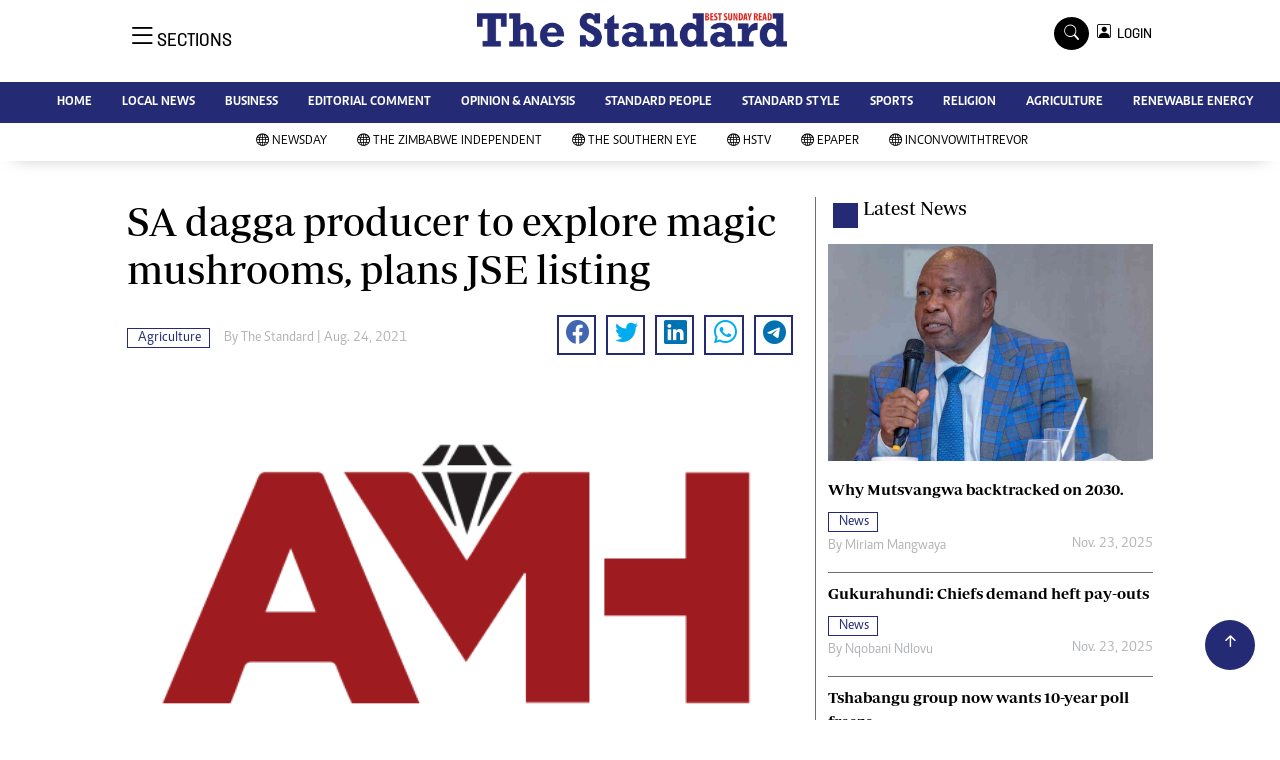

--- FILE ---
content_type: text/html; charset=utf-8
request_url: https://www.google.com/recaptcha/api2/aframe
body_size: 268
content:
<!DOCTYPE HTML><html><head><meta http-equiv="content-type" content="text/html; charset=UTF-8"></head><body><script nonce="74fPbjXhJ9Q9ylpWh50PIg">/** Anti-fraud and anti-abuse applications only. See google.com/recaptcha */ try{var clients={'sodar':'https://pagead2.googlesyndication.com/pagead/sodar?'};window.addEventListener("message",function(a){try{if(a.source===window.parent){var b=JSON.parse(a.data);var c=clients[b['id']];if(c){var d=document.createElement('img');d.src=c+b['params']+'&rc='+(localStorage.getItem("rc::a")?sessionStorage.getItem("rc::b"):"");window.document.body.appendChild(d);sessionStorage.setItem("rc::e",parseInt(sessionStorage.getItem("rc::e")||0)+1);localStorage.setItem("rc::h",'1764002525871');}}}catch(b){}});window.parent.postMessage("_grecaptcha_ready", "*");}catch(b){}</script></body></html>